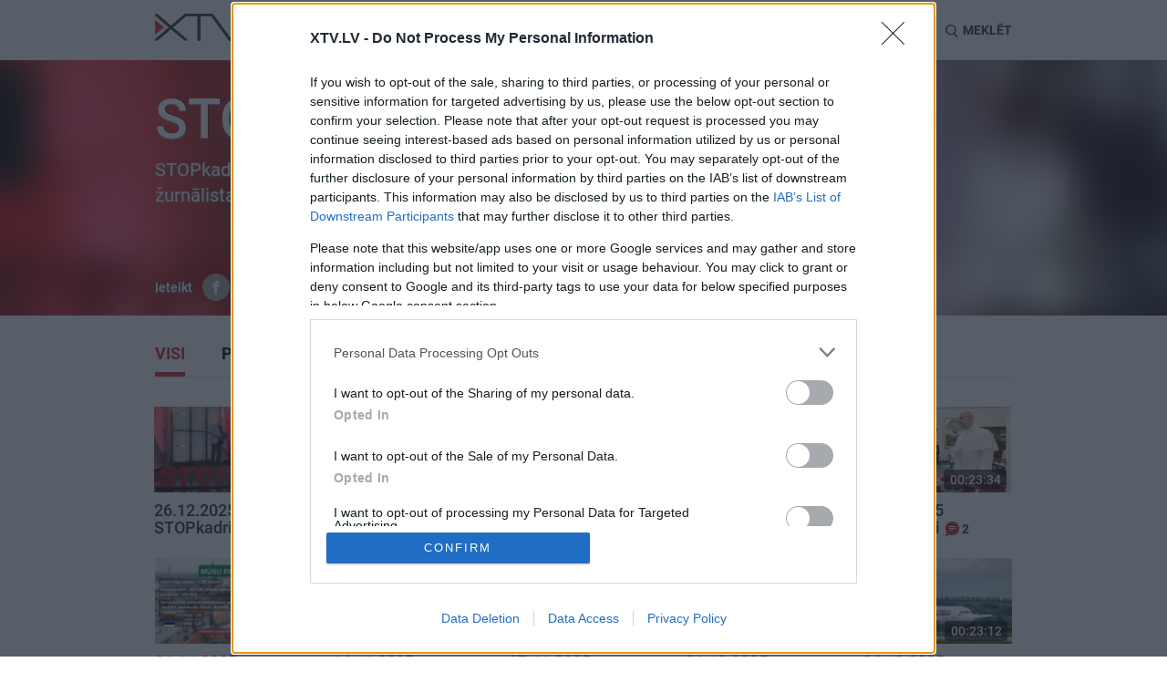

--- FILE ---
content_type: text/html; charset=UTF-8
request_url: https://xtv.lv/rigatv24/program/38VNwgJNPo2-stopkadri
body_size: 8220
content:
<!DOCTYPE html>
<html lang="en">
    <head>
                    <script>
    window.dataLayer = window.dataLayer || [];
    function gtag(){dataLayer.push(arguments);}
    gtag('consent', 'default', {
        'ad_storage': 'denied',
        'analytics_storage': 'denied'
    });
</script>
<!-- Google Tag Manager -->
<script>(function(w,d,s,l,i){w[l]=w[l]||[];w[l].push({'gtm.start':
            new Date().getTime(),event:'gtm.js'});var f=d.getElementsByTagName(s)[0],
        j=d.createElement(s),dl=l!='dataLayer'?'&l='+l:'';j.async=true;j.src=
        'https://www.googletagmanager.com/gtm.js?id='+i+dl;f.parentNode.insertBefore(j,f);
    })(window,document,'script','dataLayer','GTM-MQPLRPD');</script>
<!-- End Google Tag Manager -->
                <meta http-equiv="content-type" content="text/html; charset=utf-8">
        <meta http-equiv="X-UA-Compatible" content="IE=edge">
        <meta name="viewport" content="width=device-width, initial-scale=1">

                    
        <meta name="description" content="STOPkadri par aktualitātēm Latvijā, kas skatītājiem pasniegtas izklaidējoši informatīvā mērcē žurnālistam Armandam Pučem raksturīgā manierē."/>
        <meta property="og:title" content="STOPkadri - RigaTV24 - XTV" />
        <meta property="og:url" content="https://xtv.lv/rigatv24/program/38VNwgJNPo2-stopkadri" />
        <meta property="og:image" content="https://xtv.lv/uploads/cache/large/41/87/4187e9096b70c682017ee6ad34209894fc1387ea3ab41c496e8a6fb278df5081.jpeg" />
        <meta property="og:image:width" content="776" />
        <meta property="og:image:height" content="445" />
        <meta property="og:description" content="STOPkadri par aktualitātēm Latvijā, kas skatītājiem pasniegtas izklaidējoši informatīvā mērcē žurnālistam Armandam Pučem raksturīgā manierē." />
        <meta property="og:site_name" content="xtv.lv" />
        <meta property="og:type" content="website">
        <meta property="fb:app_id" content="509773046083258" />
        <meta name="twitter:card" content="summary_large_image">
        <meta name="twitter:site" content="@xtvlv">
        <meta name="twitter:creator" content="@XtvLV">
        <meta name="twitter:title" content="STOPkadri - RigaTV24 - XTV">
        <meta name="twitter:description" content="STOPkadri par aktualitātēm Latvijā, kas skatītājiem pasniegtas izklaidējoši informatīvā mērcē žurnālistam Armandam Pučem raksturīgā manierē.">
        <meta name="twitter:image" content="https://xtv.lv/uploads/cache/large/41/87/4187e9096b70c682017ee6ad34209894fc1387ea3ab41c496e8a6fb278df5081.jpeg">
        
                                                                            <link rel="first" href="https://xtv.lv/rigatv24/program/38VNwgJNPo2-stopkadri">
                            <link rel="next" href="https://xtv.lv/rigatv24/program/38VNwgJNPo2-stopkadri?page=2">
                    <link rel="last" href="https://xtv.lv/rigatv24/program/38VNwgJNPo2-stopkadri?page=49">
    
                    <link rel="stylesheet" href="/bundles/vplay/css/xtv.css?v=670dea3a06fedeb3849804d059ac1f65">
        
                    <script src="https://browser.sentry-cdn.com/5.6.2/bundle.min.js" integrity="sha384-H4chu/XQ3ztniOYTpWo+kwec6yx3KQutpNkHiKyeY05XCZwCSap7KSwahg16pzJo" crossorigin="anonymous"></script>
<script>
    Sentry.init({ dsn: 'https://4d463fb1080c42f49ee30e4b01320d17@sentry.io/1538681' });
</script>
        
            
        
<script type="application/ld+json">
{
  "@context": "http://schema.org",
  "@type": "BreadcrumbList",
  "itemListElement": [
                {
            "@type": "ListItem",
            "position": 1,
            "item": {
              "@id": "https://xtv.lv",
              "name": "XTV",
              "image": "https://xtv.lv/bundles/vplay/img/xtv_fallback.png"
            }
        },                {
            "@type": "ListItem",
            "position": 2,
            "item": {
              "@id": "https://xtv.lv/rigatv24",
              "name": "RigaTV24",
              "image": "https://xtv.lv/uploads/cache/logo_small/22/84/2284c15f26b598cf9d645d5a33a4210e3441d63a9baade362fc7503bfef25d9f.png"
            }
        },                {
            "@type": "ListItem",
            "position": 3,
            "item": {
              "@id": "https://xtv.lv/rigatv24/programs",
              "name": "Raidījumi",
              "image": "https://xtv.lv/uploads/cache/large/22/84/2284c15f26b598cf9d645d5a33a4210e3441d63a9baade362fc7503bfef25d9f.png"
            }
        },                {
            "@type": "ListItem",
            "position": 4,
            "item": {
              "@id": "https://xtv.lv/rigatv24/program/38VNwgJNPo2-stopkadri",
              "name": "STOPkadri",
              "image": "https://xtv.lv/uploads/cache/large/41/87/4187e9096b70c682017ee6ad34209894fc1387ea3ab41c496e8a6fb278df5081.jpeg"
            }
        }      ]
}
</script>
        <link rel="apple-touch-icon" sizes="180x180" href="/bundles/vplay/favicons/apple-touch-icon.png">
        <link rel="icon" type="image/png" sizes="32x32" href="/bundles/vplay/favicons/favicon-32x32.png">
        <link rel="icon" type="image/png" sizes="16x16" href="/bundles/vplay/favicons/favicon-16x16.png">
        <link rel="manifest" href="/bundles/vplay/favicons/manifest.json">
        <link rel="mask-icon" href="/bundles/vplay/favicons/safari-pinned-tab.svg" color="#5bbad5">
        <link rel="shortcut icon" href="/bundles/vplay/favicons/favicon.ico">
        <meta name="msapplication-TileColor" content="#da532c">
        <meta name="msapplication-config" content="/bundles/vplay/favicons/browserconfig.xml">
        <meta name="theme-color" content="#ffffff">

                    <meta name="facebook-domain-verification" content="u7e1261f8uxq4zq1svnsxf82dqgr96">
                <title>STOPkadri - RigaTV24 - XTV</title>
                                </head>
    <body>
                <!-- Google Tag Manager (noscript) -->
    <noscript><iframe src="https://www.googletagmanager.com/ns.html?id=GTM-MQPLRPD"
                      height="0" width="0" style="display:none;visibility:hidden"></iframe></noscript>
    <!-- End Google Tag Manager (noscript) -->



        <noscript>
            <div class="alert alert-danger">
                <strong>JavaScript ir atslēgts Jūsu pārlūkprogrammā!</strong> Lai pilnvērtīgi lietotu XTV vietni ir nepieciešams aktivizēt JavaScript. Šeit varēsiet atrast norādījumu, <a href="http://www.enable-javascript.com" target="_blank">kā ieslēgt JavaScript savā tīmekļa pārlūkprogrammā.</a>
            </div>
        </noscript>

                                        <div id="fb-root"></div>
            <script>
                window.fbAsyncInit = function() {
                    FB.init({
                        appId            : '509773046083258',
                        autoLogAppEvents : true,
                        xfbml            : true,
                        version          : 'v2.11'
                    });
                };
                (function(d, s, id) {
                    var js, fjs = d.getElementsByTagName(s)[0];
                    if (d.getElementById(id)) return;
                    js = d.createElement(s); js.id = id;
                    js.src = 'https://connect.facebook.net/lv_LV/sdk.js#xfbml=1&version=v2.11';
                    fjs.parentNode.insertBefore(js, fjs);
                }(document, 'script', 'facebook-jssdk'));
            </script>
                                <div class="container-fluid recommended" style="padding:0">
            <div id="page_top" style="display: none;"></div>
        </div>
                    
<nav class="navbar navbar-default navbar-sticky">
    <div class="container">
        <div class="nav-wrapper">
            <div class="navbar-header">
                <button type="button" class="navbar-toggle collapsed" data-toggle="collapse" data-target="#navbar"
                        aria-expanded="false" aria-controls="navbar">
                    <span class="sr-only">Toggle navigation</span>
                    <span class="icon-bar"></span>
                    <span class="icon-bar"></span>
                    <span class="icon-bar"></span>
                    <i class="icon ico-close"></i>
                </button>
                <a class="navbar-logo" href="/">
                    <svg xmlns="http://www.w3.org/2000/svg" height="30.004" width="104.442" data-name="Layer 1" class="xtv-header-logo"><path d="M103.88.32a2.06 2.06 0 0 0-1.09-.29 1.17 1.17 0 0 0-.47.1 1.87 1.87 0 0 0-.32.15 2.14 2.14 0 0 0-.3.17 1.55 1.55 0 0 0-.29.22v.06q-4.78 6.49-9.56 13-4.53 6.18-9.07 12.34L64.41.82a1.28 1.28 0 0 0-.56-.55 1.71 1.71 0 0 0-.88-.27H33.49l-.8.27L17.58 13 2.7.3h-.06a.79.79 0 0 0-.35-.13H1.61A1.72 1.72 0 0 0 .53.51a1.17 1.17 0 0 0-.53 1c0 .3.18.52.71 1l1.42 1.31c.59.54 1.28 1.14 2.05 1.83l2.45 2.13L9.21 10c.87.76 1.7 1.47 2.5 2.15l2.16 1.84L15.24 15 1.41 26.83v-.13l-1 1a1.28 1.28 0 0 0-.31.49 1.44 1.44 0 0 0-.07.44 1 1 0 0 0 .2.6v.23l.11-.09a2.32 2.32 0 0 0 .28.24 1.9 1.9 0 0 0 1.06.34c.25 0 .5-.12 1-.49.36-.25.82-.6 1.36-1 .54-.4 1.16-.93 1.85-1.5l2.2-1.83 2.36-2c.81-.68 1.6-1.36 2.37-2L15 19.24l1.58-1.39.22-.17c.17-.14.34-.29.52-.46l.26-.23c.07.07.15.13.22.21.24.22.55.48.91.78l1 .82.85.72 2.15 1.82 2.32 1.95 2.3 1.92 2.08 1.7 1.81 1.46c.53.43 1 .77 1.32 1a3.35 3.35 0 0 0 .81.51h.2a2 2 0 0 0 .58-.09 2.55 2.55 0 0 0 .54-.22 1.69 1.69 0 0 0 .47-.4 1.07 1.07 0 0 0 .25-.67V28.29c-.06-.15-.14-.26-.61-.71-.3-.27-.7-.64-1.22-1.09-.52-.45-1.15-.9-1.79-1.49l-2.15-1.84-2.35-2-2.37-2c-.78-.65-1.51-1.27-2.22-1.85l-1.85-1.57-.94-.74.38-.31.94-.78.13-.1 1-.85 2.6-2.18 2.85-2.38 2.74-2.34L32.89 4c.54-.49 1-.91 1.39-1.27a2.44 2.44 0 0 0 .48.05h12v25.78a1.43 1.43 0 0 0 .36 1 1.68 1.68 0 0 0 1.3.41 1.86 1.86 0 0 0 1.12-.33 1.26 1.26 0 0 0 .55-1V2.82h12c.3.42.67.95 1.12 1.57l2 2.81 2.48 3.44 2.72 3.8c1 1.31 1.89 2.61 2.82 3.88.93 1.27 1.82 2.51 2.69 3.69l2.35 3.23 2.9 3.94a2.32 2.32 0 0 0 .58.54 2.08 2.08 0 0 0 1.18.28H83.16a2.44 2.44 0 0 0 .66-.38 2.6 2.6 0 0 0 .41-.4c.49-.68 1-1.37 1.53-2.06s1.06-1.41 1.55-2.1l2.41-3.25 5.53-7.52 2.76-3.76 2.47-3.39c.77-1.05 1.44-2 2-2.77s1-1.42 1.36-1.89c.57-.81.6-.86.6-1.08a1.2 1.2 0 0 0-.56-1.08z"/><path transform="translate(-18.59 -15)" style="fill:#d02e34" d="M18.59 38.07V21.91l10.03 8.08z"/></svg>
                </a>
            </div>
            <div id="navbar" class="navbar-collapse collapse">
                <ul class="nav navbar-nav">
                        <li>
        <a id="top-nav-tag-55" href="/tag/blmNmRL7OPR-kars_ukraina">
            Karš Ukrainā
        </a>
    </li>
<li>
    <a id="top-nav-program" href="/programs">Raidījumi</a>
</li>
            <li>
            <a id="top-nav-cat-9" href="/category/gnPBGaJp8or-izklaide">
                Izklaide
            </a>
        </li>
                <li>
            <a id="top-nav-cat-11" href="/category/6blmNmLpOPR-zinas">
                Ziņas
            </a>
        </li>
                <li>
            <a id="top-nav-cat-13" href="/category/AZoQGEwNX89-diskusijas">
                Diskusijas
            </a>
        </li>
                <li>
            <a id="top-nav-cat-15" href="/category/Lymz7BwGXEk-sports">
                Sports
            </a>
        </li>
    
                </ul>
            </div>
            <ul class="nav navbar-nav navbar-right pt15">
                                <li class="lang-btn">
                    <form action="/language" method="post">
                        <input type="hidden" name="language" value="ru">
                        <input type="hidden" name="returnUrl" value="/rigatv24/program/38VNwgJNPo2-stopkadri">
                        <button id="top-nav-lang-ru" type="submit">RU</button>
                    </form>
                </li>
                <li class="search-btn" id="search">
                    <i class="icon ico-search"></i> <span class="hidden-xs hidden-sm">Meklēt</span>
                </li>
            </ul>
            <form action="/search">
                <div class="form-group search-box">
                    <div>
                        <input type="text" class="form-control" placeholder="Meklējamā frāze"
                               name="q" id="searchQuery" autocomplete="off"
                               data-path="/public/api/search"
                               data-error-msg="Atvainojiet, meklēšana šobrīd nav pieejama!"
                        >
                        <i class="icon ico-close" id="close-search"></i>
                    </div>
                    <div id="search-results" class="elastic-list"></div>
                </div>
            </form>
        </div>
    </div>
</nav>
                <div id="page_mtopline" style="display: none;"></div>

                <div class="container-fluid show-header"
         style="background-image:url(https://xtv.lv/uploads/cache/large/41/87/4187e9096b70c682017ee6ad34209894fc1387ea3ab41c496e8a6fb278df5081.jpeg)">
        <div class="row">
            <div class="col-xs-12">
                <div class="filter-blur"
                     style="background-image:url(https://xtv.lv/uploads/cache/large/41/87/4187e9096b70c682017ee6ad34209894fc1387ea3ab41c496e8a6fb278df5081.jpeg)"></div>
                <div class="container">
                    <div style="margin: auto 0">
                        <h1>
                            <a class="white-link" href="/rigatv24/program/38VNwgJNPo2-stopkadri">
                                STOPkadri
                            </a>
                                                                                </h1>
                        <p>STOPkadri par aktualitātēm Latvijā, kas skatītājiem pasniegtas izklaidējoši informatīvā mērcē žurnālistam Armandam Pučem raksturīgā manierē.</p>
                    </div>
                    <div class="suggest-menu">
                        <span>Ieteikt</span>
                        <div>
                            <button id="shareFb" type="button" class="btn-share btn-gray">
                                <i class="icon ico-facebook"></i>
                            </button>
                            <button id="shareTw" type="button" class="btn-share btn-gray">
                                <i class="icon ico-twitter"></i>
                            </button>
                            <a href="/cdn-cgi/l/email-protection#59662a2c3b333c3a2d640a0d160932383d2b307f3b363d2064312d2d292a637676212d2f77352f762b303e382d2f6b6d76292b363e2b3834766a610f172e3e131709366b742a2d362932383d2b30" class="btn-share btn-gray"><i class="icon ico-mail"></i></a>
                        </div>
                                        
<button
    type="button"
    class="btn btn-primary btn-subscribe ml-auto"
    style="visibility:hidden"
    data-path="/rigatv24/program/38VNwgJNPo2-stopkadri/subscription"
    data-state="0"
    data-publickey="BI-MPXrVB_y75_LxMITZQBbb2LAeRqPLxPLEtACqc0ZmYOLLN-fJEey-xVkF8R1W5g2y8U3vUOmZOihgEUcCFjI"
    data-object-id="481"
    data-object-title="STOPkadri"
    data-object-type="program"
    data-program-card="1"
    data-title-subscribe='Spied šeit, lai saņemtu paziņojumu, kad jauni STOPkadri video tiks publicēti!'
    data-title-unsubscribe="Parakstījies uz STOPkadri"

    data-text-subscribe="Saņemt paziņojumus"
    data-text-unsubscribe="Atcelt paziņojumus"
>
    <i class="icon ico-subscribe" aria-hidden="true"></i>
    <span>Saņemt paziņojumus</span>
</button>                    </div>

                    <script data-cfasync="false" src="/cdn-cgi/scripts/5c5dd728/cloudflare-static/email-decode.min.js"></script><script>
                        document.getElementById('shareFb').onclick = function() {
                            FB.ui({
                                method: 'share',
                                display: 'popup',
                                href: 'https://xtv.lv/rigatv24/program/38VNwgJNPo2-stopkadri'
                            }, function(response){});
                        };
                        document.getElementById('shareTw').onclick = function() {
                            var x = screen.width/2 - 600/2;
                            var y = screen.height/2 - 400/2;
                            window.open("https://twitter.com/intent/tweet?url=https://xtv.lv/rigatv24/program/38VNwgJNPo2-stopkadri&text=STOPkadri%20-%20", "pop", "width=600, height=400, scrollbars=no, top="+y+", left="+x);
                        };
                    </script>
                </div>
            </div>
        </div>
    </div>
    <div class="container latest">
        <div class="row">
            <div class="col-lg-12">
                <ul class="nav navbar-nav show-menu">
            <li  class="active" >
        <a href="/rigatv24/program/38VNwgJNPo2-stopkadri">
            Visi        </a>

    </li>
        <li >
        <a href="/rigatv24/program/38VNwgJNPo2-stopkadri/full_show">
            Pilni raidījumi        </a>
    </li>
            <li >
        <a href="/rigatv24/program/38VNwgJNPo2-stopkadri/scene">
            Sižeti        </a>
    </li>
                                        </ul>            </div>
        </div>
                    <div class="row d-flex flex-wrap">
                                                                        <div class="col-xs-6 col-lg-2">
        <div class="tvplot">
            <a title="" href="/rigatv24/video/lmNmqX0JNOP-26_12_2025_stopkadri" class="tvplot_link">
                <div class="img-preview">
                    <img class="img-responsive" alt="26.12.2025 STOPkadri"
                         srcset="https://xtv.lv/uploads/cache/small/15/6f/156fe98d91aed9f2ce5ac00258b25e7bd83e1228a550426354bc9822cc3fe33c.jpg 232w,
                                 https://xtv.lv/uploads/cache/medium/15/6f/156fe98d91aed9f2ce5ac00258b25e7bd83e1228a550426354bc9822cc3fe33c.jpg 400w,
                                 https://xtv.lv/uploads/cache/large/15/6f/156fe98d91aed9f2ce5ac00258b25e7bd83e1228a550426354bc9822cc3fe33c.jpg 776w"
                         sizes="(max-width: 767px) calc(50vw - 60px), (max-width: 992px) calc(20vw - 150px), (max-width: 1330px) 164px, 226px"
                         src="https://xtv.lv/uploads/cache/medium/15/6f/156fe98d91aed9f2ce5ac00258b25e7bd83e1228a550426354bc9822cc3fe33c.jpg"
                    />
                    <object class="img-dynamic" data="https://video.xtv.lv/files/10/23/102397ef281a1a1344ac59435d5a4bd5/preview.webp" type="image/png">
                        <img src="https://xtv.lv/uploads/cache/large/15/6f/156fe98d91aed9f2ce5ac00258b25e7bd83e1228a550426354bc9822cc3fe33c.jpg" />
                    </object>
                    <span class="duration">    00:23:33</span>
                    <i class="sprite play-btn"></i>
                </div>
                <h5>
                    26.12.2025 STOPkadri
                                                        </h5>
                                            </a>
        </div>
    </div>
                                                                        <div class="col-xs-6 col-lg-2">
        <div class="tvplot">
            <a title="" href="/rigatv24/video/OaG53M1LNyj-19_12_2025_stopkadri" class="tvplot_link">
                <div class="img-preview">
                    <img class="img-responsive" alt="19.12.2025 STOPkadri"
                         srcset="https://xtv.lv/uploads/cache/small/af/1c/af1c95817e8bcc185df32d77819c93e7c1e20479bb9dc33694dd8fb92bc44d72.jpg 232w,
                                 https://xtv.lv/uploads/cache/medium/af/1c/af1c95817e8bcc185df32d77819c93e7c1e20479bb9dc33694dd8fb92bc44d72.jpg 400w,
                                 https://xtv.lv/uploads/cache/large/af/1c/af1c95817e8bcc185df32d77819c93e7c1e20479bb9dc33694dd8fb92bc44d72.jpg 776w"
                         sizes="(max-width: 767px) calc(50vw - 60px), (max-width: 992px) calc(20vw - 150px), (max-width: 1330px) 164px, 226px"
                         src="https://xtv.lv/uploads/cache/medium/af/1c/af1c95817e8bcc185df32d77819c93e7c1e20479bb9dc33694dd8fb92bc44d72.jpg"
                    />
                    <object class="img-dynamic" data="https://video.xtv.lv/files/f1/cd/f1cd8c8897c1bcf189331930a0d796c1/preview.webp" type="image/png">
                        <img src="https://xtv.lv/uploads/cache/large/af/1c/af1c95817e8bcc185df32d77819c93e7c1e20479bb9dc33694dd8fb92bc44d72.jpg" />
                    </object>
                    <span class="duration">    00:22:41</span>
                    <i class="sprite play-btn"></i>
                </div>
                <h5>
                    19.12.2025 STOPkadri
                                                        </h5>
                                            </a>
        </div>
    </div>
                                                                        <div class="col-xs-6 col-lg-2">
        <div class="tvplot">
            <a title="" href="/rigatv24/video/6gGgLqRnpb4-12_12_2025_stopkadri" class="tvplot_link">
                <div class="img-preview">
                    <img class="img-responsive" alt="12.12.2025 STOPkadri"
                         srcset="https://xtv.lv/uploads/cache/small/3e/ec/3eeccfc67a7aa290608b05afd06a67b955af6e5b3e4cacf44af6e23fc77d0fb2.jpg 232w,
                                 https://xtv.lv/uploads/cache/medium/3e/ec/3eeccfc67a7aa290608b05afd06a67b955af6e5b3e4cacf44af6e23fc77d0fb2.jpg 400w,
                                 https://xtv.lv/uploads/cache/large/3e/ec/3eeccfc67a7aa290608b05afd06a67b955af6e5b3e4cacf44af6e23fc77d0fb2.jpg 776w"
                         sizes="(max-width: 767px) calc(50vw - 60px), (max-width: 992px) calc(20vw - 150px), (max-width: 1330px) 164px, 226px"
                         src="https://xtv.lv/uploads/cache/medium/3e/ec/3eeccfc67a7aa290608b05afd06a67b955af6e5b3e4cacf44af6e23fc77d0fb2.jpg"
                    />
                    <object class="img-dynamic" data="https://video.xtv.lv/files/87/bc/87bce8b8b533b588505949d00d686c3b/preview.webp" type="image/png">
                        <img src="https://xtv.lv/uploads/cache/large/3e/ec/3eeccfc67a7aa290608b05afd06a67b955af6e5b3e4cacf44af6e23fc77d0fb2.jpg" />
                    </object>
                    <span class="duration">    00:23:19</span>
                    <i class="sprite play-btn"></i>
                </div>
                <h5>
                    12.12.2025 STOPkadri
                                                        </h5>
                                            </a>
        </div>
    </div>
                                                                        <div class="col-xs-6 col-lg-2">
        <div class="tvplot">
            <a title="" href="/rigatv24/video/w4pVa9klGOX-05_12_2025_stopkadri" class="tvplot_link">
                <div class="img-preview">
                    <img class="img-responsive" alt="05.12.2025 STOPkadri"
                         srcset="https://xtv.lv/uploads/cache/small/4b/f1/4bf19dfed9b926ff763d325d3c49d9257c9bdb4f62b860ebbb01a2d7a55bf287.jpg 232w,
                                 https://xtv.lv/uploads/cache/medium/4b/f1/4bf19dfed9b926ff763d325d3c49d9257c9bdb4f62b860ebbb01a2d7a55bf287.jpg 400w,
                                 https://xtv.lv/uploads/cache/large/4b/f1/4bf19dfed9b926ff763d325d3c49d9257c9bdb4f62b860ebbb01a2d7a55bf287.jpg 776w"
                         sizes="(max-width: 767px) calc(50vw - 60px), (max-width: 992px) calc(20vw - 150px), (max-width: 1330px) 164px, 226px"
                         src="https://xtv.lv/uploads/cache/medium/4b/f1/4bf19dfed9b926ff763d325d3c49d9257c9bdb4f62b860ebbb01a2d7a55bf287.jpg"
                    />
                    <object class="img-dynamic" data="https://video.xtv.lv/files/ca/ae/caae2ad9c4941e96652641d4d47babb3/preview.webp" type="image/png">
                        <img src="https://xtv.lv/uploads/cache/large/4b/f1/4bf19dfed9b926ff763d325d3c49d9257c9bdb4f62b860ebbb01a2d7a55bf287.jpg" />
                    </object>
                    <span class="duration">    00:22:39</span>
                    <i class="sprite play-btn"></i>
                </div>
                <h5>
                    05.12.2025 STOPkadri
                                                        </h5>
                                            </a>
        </div>
    </div>
                                                                        <div class="col-xs-6 col-lg-2">
        <div class="tvplot">
            <a title="" href="/rigatv24/video/9QpxzVMl7kY-28_11_2025_stopkadri" class="tvplot_link">
                <div class="img-preview">
                    <img class="img-responsive" alt="28.11.2025 STOPkadri"
                         srcset="https://xtv.lv/uploads/cache/small/47/c2/47c2747574ff28c295eaddb58fc5b1b0ac6a8e39e13ce495a1d75039bfd5f8cb.jpg 232w,
                                 https://xtv.lv/uploads/cache/medium/47/c2/47c2747574ff28c295eaddb58fc5b1b0ac6a8e39e13ce495a1d75039bfd5f8cb.jpg 400w,
                                 https://xtv.lv/uploads/cache/large/47/c2/47c2747574ff28c295eaddb58fc5b1b0ac6a8e39e13ce495a1d75039bfd5f8cb.jpg 776w"
                         sizes="(max-width: 767px) calc(50vw - 60px), (max-width: 992px) calc(20vw - 150px), (max-width: 1330px) 164px, 226px"
                         src="https://xtv.lv/uploads/cache/medium/47/c2/47c2747574ff28c295eaddb58fc5b1b0ac6a8e39e13ce495a1d75039bfd5f8cb.jpg"
                    />
                    <object class="img-dynamic" data="https://video.xtv.lv/files/42/4b/424b87b842586291cbfa5d9efdf6bbf7/preview.webp" type="image/png">
                        <img src="https://xtv.lv/uploads/cache/large/47/c2/47c2747574ff28c295eaddb58fc5b1b0ac6a8e39e13ce495a1d75039bfd5f8cb.jpg" />
                    </object>
                    <span class="duration">    00:23:34</span>
                    <i class="sprite play-btn"></i>
                </div>
                <h5>
                    28.11.2025 STOPkadri
                                                                <object>
                            <a href="/rigatv24/video/9QpxzVMl7kY-28_11_2025_stopkadri/comments" class="comment">
                                <span class="comment-count">
                                    <i class="sprite comment-btn"></i>2
                                </span>
                            </a>
                        </object>
                                    </h5>
                                            </a>
        </div>
    </div>
                                                                        <div class="col-xs-6 col-lg-2">
        <div class="tvplot">
            <a title="" href="/rigatv24/video/w4pVa9rRGOX-21_11_2025_stopkadri" class="tvplot_link">
                <div class="img-preview">
                    <img class="img-responsive" alt="21.11.2025 STOPkadri"
                         srcset="https://xtv.lv/uploads/cache/small/fb/ab/fbabe46264a88f47785f975dd87547200047913232b7d8dfae4d041768b5002a.jpg 232w,
                                 https://xtv.lv/uploads/cache/medium/fb/ab/fbabe46264a88f47785f975dd87547200047913232b7d8dfae4d041768b5002a.jpg 400w,
                                 https://xtv.lv/uploads/cache/large/fb/ab/fbabe46264a88f47785f975dd87547200047913232b7d8dfae4d041768b5002a.jpg 776w"
                         sizes="(max-width: 767px) calc(50vw - 60px), (max-width: 992px) calc(20vw - 150px), (max-width: 1330px) 164px, 226px"
                         src="https://xtv.lv/uploads/cache/medium/fb/ab/fbabe46264a88f47785f975dd87547200047913232b7d8dfae4d041768b5002a.jpg"
                    />
                    <object class="img-dynamic" data="https://video.xtv.lv/files/2b/1e/2b1ea1030820b0b22dae032a9fe5d706/preview.webp" type="image/png">
                        <img src="https://xtv.lv/uploads/cache/large/fb/ab/fbabe46264a88f47785f975dd87547200047913232b7d8dfae4d041768b5002a.jpg" />
                    </object>
                    <span class="duration">    00:23:29</span>
                    <i class="sprite play-btn"></i>
                </div>
                <h5>
                    21.11.2025 STOPkadri
                                                                <object>
                            <a href="/rigatv24/video/w4pVa9rRGOX-21_11_2025_stopkadri/comments" class="comment">
                                <span class="comment-count">
                                    <i class="sprite comment-btn"></i>1
                                </span>
                            </a>
                        </object>
                                    </h5>
                                            </a>
        </div>
    </div>
                                                                        <div class="col-xs-6 col-lg-2">
        <div class="tvplot">
            <a title="" href="/rigatv24/video/20GyxKWo7vE-14_11_2025_stopkadri" class="tvplot_link">
                <div class="img-preview">
                    <img class="img-responsive" alt="14.11.2025 STOPkadri"
                         srcset="https://xtv.lv/uploads/cache/small/d6/23/d6230fc6f6616c00cd94322a4d53ccf9a87ea724bb003df1be0a2b593a382cf0.jpg 232w,
                                 https://xtv.lv/uploads/cache/medium/d6/23/d6230fc6f6616c00cd94322a4d53ccf9a87ea724bb003df1be0a2b593a382cf0.jpg 400w,
                                 https://xtv.lv/uploads/cache/large/d6/23/d6230fc6f6616c00cd94322a4d53ccf9a87ea724bb003df1be0a2b593a382cf0.jpg 776w"
                         sizes="(max-width: 767px) calc(50vw - 60px), (max-width: 992px) calc(20vw - 150px), (max-width: 1330px) 164px, 226px"
                         src="https://xtv.lv/uploads/cache/medium/d6/23/d6230fc6f6616c00cd94322a4d53ccf9a87ea724bb003df1be0a2b593a382cf0.jpg"
                    />
                    <object class="img-dynamic" data="https://video.xtv.lv/files/20/af/20af6758302921b9c1eab8e5e8f132c7/preview.webp" type="image/png">
                        <img src="https://xtv.lv/uploads/cache/large/d6/23/d6230fc6f6616c00cd94322a4d53ccf9a87ea724bb003df1be0a2b593a382cf0.jpg" />
                    </object>
                    <span class="duration">    00:23:26</span>
                    <i class="sprite play-btn"></i>
                </div>
                <h5>
                    14.11.2025 STOPkadri
                                                        </h5>
                                            </a>
        </div>
    </div>
                                                                        <div class="col-xs-6 col-lg-2">
        <div class="tvplot">
            <a title="" href="/rigatv24/video/8VNwdqqo7Po-07_11_2025_stopkadri" class="tvplot_link">
                <div class="img-preview">
                    <img class="img-responsive" alt="07.11.2025 STOPkadri"
                         srcset="https://xtv.lv/uploads/cache/small/26/99/269962c7c7abb6d13c2a2c598179871d22652431af39509932e1252a28618d7f.jpg 232w,
                                 https://xtv.lv/uploads/cache/medium/26/99/269962c7c7abb6d13c2a2c598179871d22652431af39509932e1252a28618d7f.jpg 400w,
                                 https://xtv.lv/uploads/cache/large/26/99/269962c7c7abb6d13c2a2c598179871d22652431af39509932e1252a28618d7f.jpg 776w"
                         sizes="(max-width: 767px) calc(50vw - 60px), (max-width: 992px) calc(20vw - 150px), (max-width: 1330px) 164px, 226px"
                         src="https://xtv.lv/uploads/cache/medium/26/99/269962c7c7abb6d13c2a2c598179871d22652431af39509932e1252a28618d7f.jpg"
                    />
                    <object class="img-dynamic" data="https://video.xtv.lv/files/7b/2c/7b2ccc7fbf18d301ee7c78f4745ec027/preview.webp" type="image/png">
                        <img src="https://xtv.lv/uploads/cache/large/26/99/269962c7c7abb6d13c2a2c598179871d22652431af39509932e1252a28618d7f.jpg" />
                    </object>
                    <span class="duration">    00:23:01</span>
                    <i class="sprite play-btn"></i>
                </div>
                <h5>
                    07.11.2025 STOPkadri
                                                        </h5>
                                            </a>
        </div>
    </div>
                                                                        <div class="col-xs-6 col-lg-2">
        <div class="tvplot">
            <a title="" href="/rigatv24/video/V47dBbYepxZ-31_10_2025_stopkadri" class="tvplot_link">
                <div class="img-preview">
                    <img class="img-responsive" alt="31.10.2025 STOPkadri"
                         srcset="https://xtv.lv/uploads/cache/small/fd/81/fd81a4524e36ae04c8ff39643a82213cb88bad790769860187cd6af4e81428b7.jpg 232w,
                                 https://xtv.lv/uploads/cache/medium/fd/81/fd81a4524e36ae04c8ff39643a82213cb88bad790769860187cd6af4e81428b7.jpg 400w,
                                 https://xtv.lv/uploads/cache/large/fd/81/fd81a4524e36ae04c8ff39643a82213cb88bad790769860187cd6af4e81428b7.jpg 776w"
                         sizes="(max-width: 767px) calc(50vw - 60px), (max-width: 992px) calc(20vw - 150px), (max-width: 1330px) 164px, 226px"
                         src="https://xtv.lv/uploads/cache/medium/fd/81/fd81a4524e36ae04c8ff39643a82213cb88bad790769860187cd6af4e81428b7.jpg"
                    />
                    <object class="img-dynamic" data="https://video.xtv.lv/files/9f/a4/9fa47ba5d82d6dcf2bb603227f3ec2ff/preview.webp" type="image/png">
                        <img src="https://xtv.lv/uploads/cache/large/fd/81/fd81a4524e36ae04c8ff39643a82213cb88bad790769860187cd6af4e81428b7.jpg" />
                    </object>
                    <span class="duration">    00:22:56</span>
                    <i class="sprite play-btn"></i>
                </div>
                <h5>
                    31.10.2025 STOPkadri
                                                        </h5>
                                            </a>
        </div>
    </div>
                                                                        <div class="col-xs-6 col-lg-2">
        <div class="tvplot">
            <a title="" href="/rigatv24/video/mz7B65wK7XE-24_10_2025_stopkadri" class="tvplot_link">
                <div class="img-preview">
                    <img class="img-responsive" alt="24.10.2025 STOPkadri"
                         srcset="https://xtv.lv/uploads/cache/small/df/9e/df9ec48b073f06fc9ed99dabd582e54383f84e47a378549e7fd5ee696a41be9e.jpg 232w,
                                 https://xtv.lv/uploads/cache/medium/df/9e/df9ec48b073f06fc9ed99dabd582e54383f84e47a378549e7fd5ee696a41be9e.jpg 400w,
                                 https://xtv.lv/uploads/cache/large/df/9e/df9ec48b073f06fc9ed99dabd582e54383f84e47a378549e7fd5ee696a41be9e.jpg 776w"
                         sizes="(max-width: 767px) calc(50vw - 60px), (max-width: 992px) calc(20vw - 150px), (max-width: 1330px) 164px, 226px"
                         src="https://xtv.lv/uploads/cache/medium/df/9e/df9ec48b073f06fc9ed99dabd582e54383f84e47a378549e7fd5ee696a41be9e.jpg"
                    />
                    <object class="img-dynamic" data="https://video.xtv.lv/files/f6/4a/f64ad6c090c25bef1964b2e0a94b93ab/preview.webp" type="image/png">
                        <img src="https://xtv.lv/uploads/cache/large/df/9e/df9ec48b073f06fc9ed99dabd582e54383f84e47a378549e7fd5ee696a41be9e.jpg" />
                    </object>
                    <span class="duration">    00:23:12</span>
                    <i class="sprite play-btn"></i>
                </div>
                <h5>
                    24.10.2025 STOPkadri
                                                        </h5>
                                            </a>
        </div>
    </div>
                            </div>

            <div class="row">
                <div class="col-xs-12 text-center">
                                                                                                    
                                                                        
                    <nav aria-label="Page navigation">
        <ul class="pagination">
                                                                                                                                                                                                                
                                                                <li class="active">
                            <a href="/rigatv24/program/38VNwgJNPo2-stopkadri?%2Frigatv24%2Fprogram%2F38VNwgJNPo2-stopkadri=&amp;page=1">1</a>
                        </li>
                                                                            
                                                                                            <li>
                                <a href="/rigatv24/program/38VNwgJNPo2-stopkadri?%2Frigatv24%2Fprogram%2F38VNwgJNPo2-stopkadri=&amp;page=2">2</a>
                            </li>
                                                                                                    
                                                                                            <li>
                                <a href="/rigatv24/program/38VNwgJNPo2-stopkadri?%2Frigatv24%2Fprogram%2F38VNwgJNPo2-stopkadri=&amp;page=3">3</a>
                            </li>
                                                                                                    
                                                                                            <li>
                                <a href="/rigatv24/program/38VNwgJNPo2-stopkadri?%2Frigatv24%2Fprogram%2F38VNwgJNPo2-stopkadri=&amp;page=4">4</a>
                            </li>
                                                                                                    
                                                                                            <li>
                                <a href="/rigatv24/program/38VNwgJNPo2-stopkadri?%2Frigatv24%2Fprogram%2F38VNwgJNPo2-stopkadri=&amp;page=5">5</a>
                            </li>
                                                                                                    
                                                                                                                        <li>
                                <a href="#">...</a>
                            </li>
                                                                                                    
                                                                                                                                            
                                                                                                                                            
                                                                                                                                            
                                                                                                                                            
                                                                                                                                            
                                                                                                                                            
                                                                                                                                            
                                                                                                                                            
                                                                                                                                            
                                                                                                                                            
                                                                                                                                            
                                                                                                                                            
                                                                                                                                            
                                                                                                                                            
                                                                                                                                            
                                                                                                                                            
                                                                                                                                            
                                                                                                                                            
                                                                                                                                            
                                                                                                                                            
                                                                                                                                            
                                                                                                                                            
                                                                                                                                            
                                                                                                                                            
                                                                                                                                            
                                                                                                                                            
                                                                                                                                            
                                                                                                                                            
                                                                                                                                            
                                                                                                                                            
                                                                                                                                            
                                                                                                                                            
                                                                                                                                            
                                                                                                                                            
                                                                                                                                            
                                                                                                                                            
                                                                                                                                            
                                                                                                                                            
                                                                                                                                            
                                                                                                                                            
                                                                                                                                            
                                                                                                                                            
                                                                                            <li>
                                <a href="/rigatv24/program/38VNwgJNPo2-stopkadri?%2Frigatv24%2Fprogram%2F38VNwgJNPo2-stopkadri=&amp;page=49">49</a>
                            </li>
                                                                                                                                        <li>
                        <a href="/rigatv24/program/38VNwgJNPo2-stopkadri?%2Frigatv24%2Fprogram%2F38VNwgJNPo2-stopkadri=&amp;page=2" aria-label="Previous">
                            <span aria-hidden="true">Nākamais</span>
                        </a>
                    </li>
                                    </ul>
    </nav>
                </div>
            </div>
            </div>

    <div class="container fb-block">
    <div class="fb-like" data-href="https://www.facebook.com/xtv.lv/" data-layout="standard" data-width="300" data-action="like" data-size="large" data-show-faces="true" data-share="true"></div>
</div>
    <div class="modal fade" id="unsubscribeConfirmation" tabindex="-1" role="dialog" aria-labelledby="unsubscribeDialog">
    <div class="modal-dialog" role="document">
        <div class="modal-content">
            <div class="modal-header">
                <i class="icon ico-close" data-dismiss="modal" aria-label="Close"></i>
                <h4 class="modal-title" id="unsubscribeDialog">
                    <img alt="XTV" src="/bundles/vplay/img/logo.svg">
                </h4>
            </div>
            <div class="modal-body">
                <div class="alert alert-danger">
                    Vai esiet pārliecināts, ka vēlaties atrakstītīties no                    <strong id="programTitle"></strong>?
                </div>
            </div>
            <div class="modal-footer">
                <button type="button" class="btn btn-gray" data-dismiss="modal">Atcelt</button>
                <button type="button" class="btn btn-primary" id="unsubscribeMe" data-dismiss="modal">Atrakstīties!</button>
            </div>
        </div>
    </div>
</div>

        <div id="page_mmidline" style="display: none;"></div>

                    <div class="container-fluid category-menu">
    <div class="row">
        <div class="d-flex">
            <a href="/programs">Raidījumi</a>
                        <a href="/category/gnPBGaJp8or-izklaide">
            Izklaide
        </a>
                <a href="/category/6blmNmLpOPR-zinas">
            Ziņas
        </a>
                <a href="/category/AZoQGEwNX89-diskusijas">
            Diskusijas
        </a>
                <a href="/category/Lymz7BwGXEk-sports">
            Sports
        </a>
    
        </div>
    </div>
</div>
<button id="back-to-top" class="btn back-to-top">
    <i class="icon ico-up"></i>
</button>
<footer class="footer">
    <div class="container">
        <div class="row">
            <div class="col-xs-9">
                <p>
                    <strong>E-pasts:</strong>
                    <a href="/cdn-cgi/l/email-protection#5d34333b321d25292b73312b"><span class="__cf_email__" data-cfemail="f79e999198b78f8381d99b81">[email&#160;protected]</span></a>
                </p>
                <p>
                    <strong>Uzņēmums:</strong>
                    SIA "XTV"
                </p>
                <p>
                    <strong>Reģistrācijas numurs:</strong>
                    40103603960
                </p>
                <p class="mb-1">
                    <strong>Adrese:</strong>
                    Matrožu iela 15, 2st., Rīga, LV-1048
                </p>
                <a href="/about">Lietošanas noteikumi / Konfidencialitātes politika</a>
            </div>
            <div class="col-xs-3 text-right">
                <p class="mb-1">
                    <strong>&copy; 2026 XTV</strong>
                </p>
                <p class="mb-1">
                    <img width="70" alt="Powered by Inbox" src="/bundles/vplay/img/powered_by_inbox.svg"/>
                </p>
            </div>
        </div>
    </div>
</footer>
        
                    <script data-cfasync="false" src="/cdn-cgi/scripts/5c5dd728/cloudflare-static/email-decode.min.js"></script><script src="/bundles/vplay/js/xtv.js?v=32f74fa2a404130a8fd0361ab6b80214" type="text/javascript"></script>
                    
    <script defer src="https://static.cloudflareinsights.com/beacon.min.js/vcd15cbe7772f49c399c6a5babf22c1241717689176015" integrity="sha512-ZpsOmlRQV6y907TI0dKBHq9Md29nnaEIPlkf84rnaERnq6zvWvPUqr2ft8M1aS28oN72PdrCzSjY4U6VaAw1EQ==" data-cf-beacon='{"version":"2024.11.0","token":"d5c23a04e16b45d59cb3dac78369b111","r":1,"server_timing":{"name":{"cfCacheStatus":true,"cfEdge":true,"cfExtPri":true,"cfL4":true,"cfOrigin":true,"cfSpeedBrain":true},"location_startswith":null}}' crossorigin="anonymous"></script>
</body>
</html>
